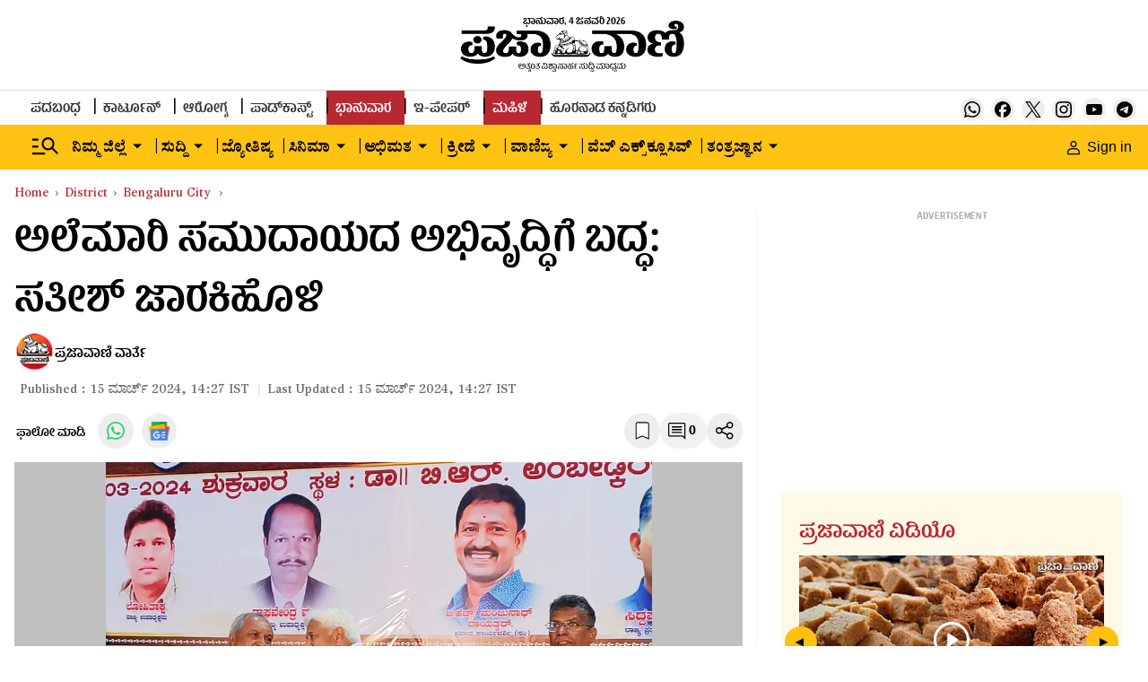

--- FILE ---
content_type: text/html; charset=utf-8
request_url: https://www.google.com/recaptcha/api2/aframe
body_size: 128
content:
<!DOCTYPE HTML><html><head><meta http-equiv="content-type" content="text/html; charset=UTF-8"></head><body><script nonce="4fgW11_lfmt8pWPN2Db4fw">/** Anti-fraud and anti-abuse applications only. See google.com/recaptcha */ try{var clients={'sodar':'https://pagead2.googlesyndication.com/pagead/sodar?'};window.addEventListener("message",function(a){try{if(a.source===window.parent){var b=JSON.parse(a.data);var c=clients[b['id']];if(c){var d=document.createElement('img');d.src=c+b['params']+'&rc='+(localStorage.getItem("rc::a")?sessionStorage.getItem("rc::b"):"");window.document.body.appendChild(d);sessionStorage.setItem("rc::e",parseInt(sessionStorage.getItem("rc::e")||0)+1);localStorage.setItem("rc::h",'1767570039992');}}}catch(b){}});window.parent.postMessage("_grecaptcha_ready", "*");}catch(b){}</script></body></html>

--- FILE ---
content_type: application/javascript; charset=UTF-8
request_url: https://www.prajavani.net/cdn-cgi/challenge-platform/scripts/jsd/main.js
body_size: 4653
content:
window._cf_chl_opt={uYln4:'g'};~function(c5,J,T,i,K,U,k,j){c5=y,function(M,g,cS,c4,Z,o){for(cS={M:217,g:178,Z:236,o:227,z:123,A:120,C:192,n:125,s:137,H:134,Q:229,V:199,m:155},c4=y,Z=M();!![];)try{if(o=parseInt(c4(cS.M))/1*(-parseInt(c4(cS.g))/2)+parseInt(c4(cS.Z))/3*(parseInt(c4(cS.o))/4)+-parseInt(c4(cS.z))/5*(parseInt(c4(cS.A))/6)+parseInt(c4(cS.C))/7*(parseInt(c4(cS.n))/8)+parseInt(c4(cS.s))/9*(parseInt(c4(cS.H))/10)+parseInt(c4(cS.Q))/11+parseInt(c4(cS.V))/12*(-parseInt(c4(cS.m))/13),g===o)break;else Z.push(Z.shift())}catch(z){Z.push(Z.shift())}}(c,417495),J=this||self,T=J[c5(167)],i=function(cw,cr,cC,cA,cz,c6,g,Z,o){return cw={M:142,g:187},cr={M:154,g:154,Z:154,o:181,z:154,A:174,C:130,n:181,s:130,H:154},cC={M:191},cA={M:233},cz={M:191,g:130,Z:189,o:195,z:188,A:195,C:189,n:233,s:181,H:181,Q:181,V:233,m:154,d:154,h:189,e:188,O:181,R:233,D:233,l:181,f:154,b:174},c6=c5,g=String[c6(cw.M)],Z={'h':function(z,cY){return cY={M:129,g:130},z==null?'':Z.g(z,6,function(A,c7){return c7=y,c7(cY.M)[c7(cY.g)](A)})},'g':function(z,A,C,c8,s,H,Q,V,O,R,D,W,X,N,c0,c1,c2,c3){if(c8=c6,z==null)return'';for(H={},Q={},V='',O=2,R=3,D=2,W=[],X=0,N=0,c0=0;c0<z[c8(cz.M)];c0+=1)if(c1=z[c8(cz.g)](c0),Object[c8(cz.Z)][c8(cz.o)][c8(cz.z)](H,c1)||(H[c1]=R++,Q[c1]=!0),c2=V+c1,Object[c8(cz.Z)][c8(cz.A)][c8(cz.z)](H,c2))V=c2;else{if(Object[c8(cz.C)][c8(cz.A)][c8(cz.z)](Q,V)){if(256>V[c8(cz.n)](0)){for(s=0;s<D;X<<=1,A-1==N?(N=0,W[c8(cz.s)](C(X)),X=0):N++,s++);for(c3=V[c8(cz.n)](0),s=0;8>s;X=1&c3|X<<1,N==A-1?(N=0,W[c8(cz.H)](C(X)),X=0):N++,c3>>=1,s++);}else{for(c3=1,s=0;s<D;X=X<<1.84|c3,A-1==N?(N=0,W[c8(cz.Q)](C(X)),X=0):N++,c3=0,s++);for(c3=V[c8(cz.V)](0),s=0;16>s;X=c3&1|X<<1,N==A-1?(N=0,W[c8(cz.Q)](C(X)),X=0):N++,c3>>=1,s++);}O--,O==0&&(O=Math[c8(cz.m)](2,D),D++),delete Q[V]}else for(c3=H[V],s=0;s<D;X=X<<1|c3&1,N==A-1?(N=0,W[c8(cz.H)](C(X)),X=0):N++,c3>>=1,s++);V=(O--,O==0&&(O=Math[c8(cz.d)](2,D),D++),H[c2]=R++,String(c1))}if(V!==''){if(Object[c8(cz.h)][c8(cz.o)][c8(cz.e)](Q,V)){if(256>V[c8(cz.V)](0)){for(s=0;s<D;X<<=1,A-1==N?(N=0,W[c8(cz.O)](C(X)),X=0):N++,s++);for(c3=V[c8(cz.R)](0),s=0;8>s;X=X<<1.31|1.84&c3,N==A-1?(N=0,W[c8(cz.O)](C(X)),X=0):N++,c3>>=1,s++);}else{for(c3=1,s=0;s<D;X=X<<1.62|c3,N==A-1?(N=0,W[c8(cz.O)](C(X)),X=0):N++,c3=0,s++);for(c3=V[c8(cz.D)](0),s=0;16>s;X=X<<1.16|c3&1,N==A-1?(N=0,W[c8(cz.l)](C(X)),X=0):N++,c3>>=1,s++);}O--,0==O&&(O=Math[c8(cz.f)](2,D),D++),delete Q[V]}else for(c3=H[V],s=0;s<D;X=1&c3|X<<1.44,A-1==N?(N=0,W[c8(cz.s)](C(X)),X=0):N++,c3>>=1,s++);O--,O==0&&D++}for(c3=2,s=0;s<D;X=1.67&c3|X<<1,A-1==N?(N=0,W[c8(cz.H)](C(X)),X=0):N++,c3>>=1,s++);for(;;)if(X<<=1,N==A-1){W[c8(cz.Q)](C(X));break}else N++;return W[c8(cz.b)]('')},'j':function(z,c9){return c9=c6,null==z?'':''==z?null:Z.i(z[c9(cC.M)],32768,function(A,cc){return cc=c9,z[cc(cA.M)](A)})},'i':function(z,A,C,cy,s,H,Q,V,O,R,D,W,X,N,c0,c1,c3,c2){for(cy=c6,s=[],H=4,Q=4,V=3,O=[],W=C(0),X=A,N=1,R=0;3>R;s[R]=R,R+=1);for(c0=0,c1=Math[cy(cr.M)](2,2),D=1;D!=c1;c2=W&X,X>>=1,0==X&&(X=A,W=C(N++)),c0|=(0<c2?1:0)*D,D<<=1);switch(c0){case 0:for(c0=0,c1=Math[cy(cr.g)](2,8),D=1;c1!=D;c2=W&X,X>>=1,X==0&&(X=A,W=C(N++)),c0|=D*(0<c2?1:0),D<<=1);c3=g(c0);break;case 1:for(c0=0,c1=Math[cy(cr.Z)](2,16),D=1;D!=c1;c2=X&W,X>>=1,0==X&&(X=A,W=C(N++)),c0|=(0<c2?1:0)*D,D<<=1);c3=g(c0);break;case 2:return''}for(R=s[3]=c3,O[cy(cr.o)](c3);;){if(N>z)return'';for(c0=0,c1=Math[cy(cr.M)](2,V),D=1;c1!=D;c2=X&W,X>>=1,0==X&&(X=A,W=C(N++)),c0|=(0<c2?1:0)*D,D<<=1);switch(c3=c0){case 0:for(c0=0,c1=Math[cy(cr.g)](2,8),D=1;c1!=D;c2=W&X,X>>=1,0==X&&(X=A,W=C(N++)),c0|=(0<c2?1:0)*D,D<<=1);s[Q++]=g(c0),c3=Q-1,H--;break;case 1:for(c0=0,c1=Math[cy(cr.z)](2,16),D=1;c1!=D;c2=X&W,X>>=1,X==0&&(X=A,W=C(N++)),c0|=(0<c2?1:0)*D,D<<=1);s[Q++]=g(c0),c3=Q-1,H--;break;case 2:return O[cy(cr.A)]('')}if(H==0&&(H=Math[cy(cr.M)](2,V),V++),s[c3])c3=s[c3];else if(c3===Q)c3=R+R[cy(cr.C)](0);else return null;O[cy(cr.n)](c3),s[Q++]=R+c3[cy(cr.s)](0),H--,R=c3,0==H&&(H=Math[cy(cr.H)](2,V),V++)}}},o={},o[c6(cw.g)]=Z.h,o}(),K={},K[c5(201)]='o',K[c5(175)]='s',K[c5(151)]='u',K[c5(115)]='z',K[c5(196)]='n',K[c5(215)]='I',K[c5(152)]='b',U=K,J[c5(164)]=function(M,g,Z,o,cD,cR,cq,cK,A,C,s,H,Q,V){if(cD={M:193,g:166,Z:171,o:193,z:166,A:159,C:161,n:180,s:159,H:184,Q:211,V:191,m:197,d:131},cR={M:158,g:191,Z:203},cq={M:189,g:195,Z:188,o:181},cK=c5,g===null||void 0===g)return o;for(A=B(g),M[cK(cD.M)][cK(cD.g)]&&(A=A[cK(cD.Z)](M[cK(cD.o)][cK(cD.z)](g))),A=M[cK(cD.A)][cK(cD.C)]&&M[cK(cD.n)]?M[cK(cD.s)][cK(cD.C)](new M[(cK(cD.n))](A)):function(O,cU,R){for(cU=cK,O[cU(cR.M)](),R=0;R<O[cU(cR.g)];O[R]===O[R+1]?O[cU(cR.Z)](R+1,1):R+=1);return O}(A),C='nAsAaAb'.split('A'),C=C[cK(cD.H)][cK(cD.Q)](C),s=0;s<A[cK(cD.V)];H=A[s],Q=v(M,g,H),C(Q)?(V=Q==='s'&&!M[cK(cD.m)](g[H]),cK(cD.d)===Z+H?z(Z+H,Q):V||z(Z+H,g[H])):z(Z+H,Q),s++);return o;function z(O,R,cP){cP=y,Object[cP(cq.M)][cP(cq.g)][cP(cq.Z)](o,R)||(o[R]=[]),o[R][cP(cq.o)](O)}},k=c5(177)[c5(231)](';'),j=k[c5(184)][c5(211)](k),J[c5(136)]=function(M,g,cf,cE,Z,o,z,A){for(cf={M:223,g:191,Z:191,o:124,z:181,A:232},cE=c5,Z=Object[cE(cf.M)](g),o=0;o<Z[cE(cf.g)];o++)if(z=Z[o],'f'===z&&(z='N'),M[z]){for(A=0;A<g[Z[o]][cE(cf.Z)];-1===M[z][cE(cf.o)](g[Z[o]][A])&&(j(g[Z[o]][A])||M[z][cE(cf.z)]('o.'+g[Z[o]][A])),A++);}else M[z]=g[Z[o]][cE(cf.A)](function(C){return'o.'+C})},S();function v(M,g,Z,ce,cG,o){cG=(ce={M:127,g:159,Z:194,o:159,z:126},c5);try{return g[Z][cG(ce.M)](function(){}),'p'}catch(z){}try{if(g[Z]==null)return g[Z]===void 0?'u':'x'}catch(A){return'i'}return M[cG(ce.g)][cG(ce.Z)](g[Z])?'a':g[Z]===M[cG(ce.o)]?'C':!0===g[Z]?'T':g[Z]===!1?'F':(o=typeof g[Z],cG(ce.z)==o?E(M,g[Z])?'N':'f':U[o]||'?')}function G(cs,cZ,M,g,Z){return cs={M:183,g:200},cZ=c5,M=3600,g=L(),Z=Math[cZ(cs.M)](Date[cZ(cs.g)]()/1e3),Z-g>M?![]:!![]}function P(o,z,ct,cF,A,C,n,s,H,Q,V,m){if(ct={M:226,g:210,Z:122,o:165,z:221,A:146,C:224,n:235,s:170,H:145,Q:163,V:114,m:147,d:117,h:221,e:162,O:219,R:213,D:230,l:218,f:144,b:216,W:185,X:237,N:153,c0:205,c1:116,c2:187},cF=c5,!F(.01))return![];C=(A={},A[cF(ct.M)]=o,A[cF(ct.g)]=z,A);try{n=J[cF(ct.Z)],s=cF(ct.o)+J[cF(ct.z)][cF(ct.A)]+cF(ct.C)+n.r+cF(ct.n),H=new J[(cF(ct.s))](),H[cF(ct.H)](cF(ct.Q),s),H[cF(ct.V)]=2500,H[cF(ct.m)]=function(){},Q={},Q[cF(ct.d)]=J[cF(ct.h)][cF(ct.e)],Q[cF(ct.O)]=J[cF(ct.h)][cF(ct.R)],Q[cF(ct.D)]=J[cF(ct.h)][cF(ct.l)],Q[cF(ct.f)]=J[cF(ct.h)][cF(ct.b)],V=Q,m={},m[cF(ct.W)]=C,m[cF(ct.X)]=V,m[cF(ct.N)]=cF(ct.c0),H[cF(ct.c1)](i[cF(ct.c2)](m))}catch(d){}}function x(M,g,cV,cQ,cp,cH,ca,Z,o,z){cV={M:122,g:135,Z:221,o:170,z:145,A:163,C:165,n:221,s:146,H:209,Q:220,V:114,m:147,d:148,h:179,e:228,O:228,R:190,D:228,l:116,f:187,b:198},cQ={M:212},cp={M:157,g:157,Z:132,o:139},cH={M:114},ca=c5,Z=J[ca(cV.M)],console[ca(cV.g)](J[ca(cV.Z)]),o=new J[(ca(cV.o))](),o[ca(cV.z)](ca(cV.A),ca(cV.C)+J[ca(cV.n)][ca(cV.s)]+ca(cV.H)+Z.r),Z[ca(cV.Q)]&&(o[ca(cV.V)]=5e3,o[ca(cV.m)]=function(cJ){cJ=ca,g(cJ(cH.M))}),o[ca(cV.d)]=function(cT){cT=ca,o[cT(cp.M)]>=200&&o[cT(cp.g)]<300?g(cT(cp.Z)):g(cT(cp.o)+o[cT(cp.g)])},o[ca(cV.h)]=function(ci){ci=ca,g(ci(cQ.M))},z={'t':L(),'lhr':T[ca(cV.e)]&&T[ca(cV.O)][ca(cV.R)]?T[ca(cV.D)][ca(cV.R)]:'','api':Z[ca(cV.Q)]?!![]:![],'payload':M},o[ca(cV.l)](i[ca(cV.f)](JSON[ca(cV.b)](z)))}function S(y1,y0,cX,cB,M,g,Z,o,z){if(y1={M:122,g:220,Z:222,o:182,z:138,A:150,C:214,n:214},y0={M:222,g:182,Z:214},cX={M:186},cB=c5,M=J[cB(y1.M)],!M)return;if(!G())return;(g=![],Z=M[cB(y1.g)]===!![],o=function(ck,A){if(ck=cB,!g){if(g=!![],!G())return;A=I(),x(A.r,function(C){Y(M,C)}),A.e&&P(ck(cX.M),A.e)}},T[cB(y1.Z)]!==cB(y1.o))?o():J[cB(y1.z)]?T[cB(y1.z)](cB(y1.A),o):(z=T[cB(y1.C)]||function(){},T[cB(y1.n)]=function(cj){cj=cB,z(),T[cj(y0.M)]!==cj(y0.g)&&(T[cj(y0.Z)]=z,o())})}function B(M,cO,cx,g){for(cO={M:171,g:223,Z:176},cx=c5,g=[];null!==M;g=g[cx(cO.M)](Object[cx(cO.g)](M)),M=Object[cx(cO.Z)](M));return g}function c(y3){return y3='random,XMLHttpRequest,concat,removeChild,tabIndex,join,string,getPrototypeOf,_cf_chl_opt;mhsH6;xkyRk9;FTrD2;leJV9;BCMtt1;sNHpA9;GKPzo4;AdbX0;REiSI4;xriGD7;jwjCc3;agiDh2;MQCkM2;mlwE4;kuIdX1;aLEay4;cThi2,556OEgPMn,onerror,Set,push,loading,floor,includes,errorInfoObject,error on cf_chl_props,wzgO,call,prototype,href,length,28yxCtGY,Object,isArray,hasOwnProperty,number,isNaN,stringify,24JSyfYP,now,object,postMessage,splice,event,jsd,style,Function,body,/jsd/oneshot/d39f91d70ce1/0.8039871799042795:1767569096:-2dV80owOzwCIk2rwSxFTBB9EXtJawL2vINT6hHlhuM/,error,bind,xhr-error,TbVa1,onreadystatechange,bigint,HkTQ2,558DkOgQv,kgZMo4,chlApiUrl,api,_cf_chl_opt,readyState,keys,/b/ov1/0.8039871799042795:1767569096:-2dV80owOzwCIk2rwSxFTBB9EXtJawL2vINT6hHlhuM/,sid,msg,851052iiusrs,location,6548399TJHzRh,chlApiRumWidgetAgeMs,split,map,charCodeAt,navigator,/invisible/jsd,6YevJNe,chctx,timeout,symbol,send,chlApiSitekey,display: none,cloudflare-invisible,36uJNieP,iframe,__CF$cv$params,129290gmWFcJ,indexOf,531224seVYFz,function,catch,toString,5GfSa81oePlysEiMNrc46wqHZzW3unXYU0p-+BQCt9IJLDT7mVFk$xOgjvK2hAbdR,charAt,d.cookie,success,parent,30490FlffsU,log,kuIdX1,486tJYNjj,addEventListener,http-code:,detail,[native code],fromCharCode,contentDocument,chlApiClientVersion,open,uYln4,ontimeout,onload,clientInformation,DOMContentLoaded,undefined,boolean,source,pow,4701619YeqXtZ,appendChild,status,sort,Array,createElement,from,gwUy0,POST,mlwE4,/cdn-cgi/challenge-platform/h/,getOwnPropertyNames,document,contentWindow'.split(','),c=function(){return y3},c()}function Y(Z,o,y2,cI,z,A,C){if(y2={M:119,g:220,Z:132,o:153,z:225,A:204,C:132,n:133,s:202,H:225,Q:210,V:140,m:133,d:202},cI=c5,z=cI(y2.M),!Z[cI(y2.g)])return;o===cI(y2.Z)?(A={},A[cI(y2.o)]=z,A[cI(y2.z)]=Z.r,A[cI(y2.A)]=cI(y2.C),J[cI(y2.n)][cI(y2.s)](A,'*')):(C={},C[cI(y2.o)]=z,C[cI(y2.H)]=Z.r,C[cI(y2.A)]=cI(y2.Q),C[cI(y2.V)]=o,J[cI(y2.m)][cI(y2.d)](C,'*'))}function E(M,g,cd,cL){return cd={M:207,g:189,Z:128,o:188,z:124,A:141},cL=c5,g instanceof M[cL(cd.M)]&&0<M[cL(cd.M)][cL(cd.g)][cL(cd.Z)][cL(cd.o)](g)[cL(cd.z)](cL(cd.A))}function F(M,cu,cM){return cu={M:169},cM=c5,Math[cM(cu.M)]()<M}function y(M,g,Z){return Z=c(),y=function(a,J,T){return a=a-114,T=Z[a],T},y(M,g)}function L(cn,cg,M){return cn={M:122,g:183},cg=c5,M=J[cg(cn.M)],Math[cg(cn.g)](+atob(M.t))}function I(cb,cv,Z,o,z,A,C){cv=(cb={M:160,g:121,Z:206,o:118,z:173,A:208,C:156,n:168,s:149,H:234,Q:143,V:172},c5);try{return Z=T[cv(cb.M)](cv(cb.g)),Z[cv(cb.Z)]=cv(cb.o),Z[cv(cb.z)]='-1',T[cv(cb.A)][cv(cb.C)](Z),o=Z[cv(cb.n)],z={},z=mlwE4(o,o,'',z),z=mlwE4(o,o[cv(cb.s)]||o[cv(cb.H)],'n.',z),z=mlwE4(o,Z[cv(cb.Q)],'d.',z),T[cv(cb.A)][cv(cb.V)](Z),A={},A.r=z,A.e=null,A}catch(n){return C={},C.r={},C.e=n,C}}}()

--- FILE ---
content_type: application/javascript; charset=utf-8
request_url: https://fundingchoicesmessages.google.com/f/AGSKWxVUTzThKRCSmBkr-SNYM38LCF0CGcj6Fs6yLBwEY9UZ_khBqbjQ7gc49R6QsTkdKvuhRPVMsf5PdHnKZqOewRErgtfXU6QUpY5Gl8BNeuGGqsMpTPX_wnqpPAXmoXE71AQ2_JWfW03yBEwD4SH3HQr_2MJhxN0L0bK9WZS9j582pQ5X5K5UxkeQHI1X/_/images/ads-/ads300x250./Adsplex-/popupads./pb.min.
body_size: -1292
content:
window['1ddef92a-a323-45e1-adee-76b8670b07bf'] = true;

--- FILE ---
content_type: text/javascript; charset=utf-8
request_url: https://comment.prajavani.net/api/story/count.js?callback=CoralCount.setCount&id=da167e79-037a-4120-bbcf-0721def5168b&ref=aHR0cHM6Ly93d3cucHJhamF2YW5pLm5ldC9kaXN0cmljdC9iZW5nYWx1cnUtY2l0eS9kZXZlbG9wbWVudC1vZi1ub21hZGljLXRyaWJlcy1zYXlzLW1pbmlzdGVyLXNhdGlzaC1qYXJraWhvbGktMjcyNjk5OA%3D%3D&url=https%3A%2F%2Fwww.prajavani.net%2Fdistrict%2Fbengaluru-city%2Fdevelopment-of-nomadic-tribes-says-minister-satish-jarkiholi-2726998
body_size: 274
content:
/**/ typeof CoralCount.setCount === 'function' && CoralCount.setCount({"ref":"aHR0cHM6Ly93d3cucHJhamF2YW5pLm5ldC9kaXN0cmljdC9iZW5nYWx1cnUtY2l0eS9kZXZlbG9wbWVudC1vZi1ub21hZGljLXRyaWJlcy1zYXlzLW1pbmlzdGVyLXNhdGlzaC1qYXJraWhvbGktMjcyNjk5OA==","countHtml":"<span class=\"coral-count-number\">COMMENT_COUNT</span>","textHtml":"<span class=\"coral-count-text\">Comments</span>","count":0,"id":null});